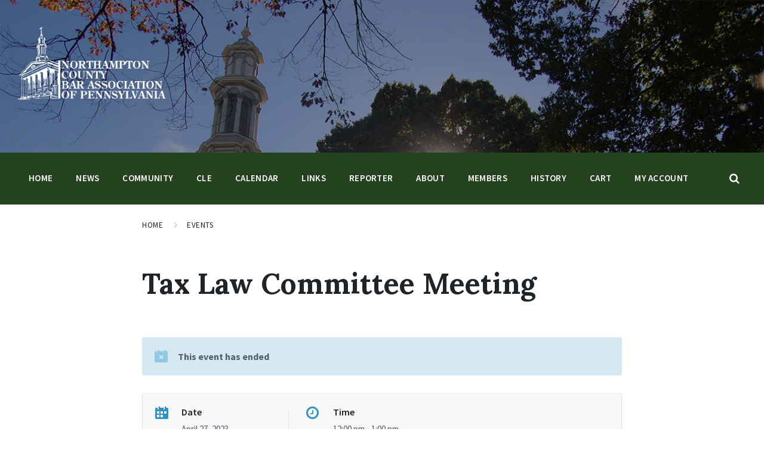

--- FILE ---
content_type: text/html; charset=UTF-8
request_url: https://norcobar.org/events/tax-law-committee-meeting/
body_size: 11278
content:
<!DOCTYPE html>
<html lang="en-US">
<head>
    <meta http-equiv="Content-Type" content="text/html; charset=UTF-8">
    <meta name="viewport" content="width=device-width, initial-scale=1.0">
    <link rel="pingback" href="">
    <title>Tax Law Committee Meeting &#8211; Northampton County Bar Association</title>
<meta name='robots' content='max-image-preview:large' />
<link rel='dns-prefetch' href='//www.google.com' />
<link rel='dns-prefetch' href='//api.chargeio.com' />
<link rel='dns-prefetch' href='//fonts.googleapis.com' />
<link rel="alternate" type="application/rss+xml" title="Northampton County Bar Association &raquo; Feed" href="https://norcobar.org/feed/" />
<link rel="alternate" type="application/rss+xml" title="Northampton County Bar Association &raquo; Comments Feed" href="https://norcobar.org/comments/feed/" />
<link rel="alternate" title="oEmbed (JSON)" type="application/json+oembed" href="https://norcobar.org/wp-json/oembed/1.0/embed?url=https%3A%2F%2Fnorcobar.org%2Fevents%2Ftax-law-committee-meeting%2F" />
<link rel="alternate" title="oEmbed (XML)" type="text/xml+oembed" href="https://norcobar.org/wp-json/oembed/1.0/embed?url=https%3A%2F%2Fnorcobar.org%2Fevents%2Ftax-law-committee-meeting%2F&#038;format=xml" />
<style id='wp-img-auto-sizes-contain-inline-css' type='text/css'>
img:is([sizes=auto i],[sizes^="auto," i]){contain-intrinsic-size:3000px 1500px}
/*# sourceURL=wp-img-auto-sizes-contain-inline-css */
</style>
<link rel='stylesheet' id='wp-block-library-css' href='https://norcobar.org/wp-includes/css/dist/block-library/style.min.css?ver=6.9' type='text/css' media='all' />
<link rel='stylesheet' id='wc-blocks-style-css' href='https://norcobar.org/wp-content/plugins/woocommerce/assets/client/blocks/wc-blocks.css?ver=wc-10.4.3' type='text/css' media='all' />
<style id='global-styles-inline-css' type='text/css'>
:root{--wp--preset--aspect-ratio--square: 1;--wp--preset--aspect-ratio--4-3: 4/3;--wp--preset--aspect-ratio--3-4: 3/4;--wp--preset--aspect-ratio--3-2: 3/2;--wp--preset--aspect-ratio--2-3: 2/3;--wp--preset--aspect-ratio--16-9: 16/9;--wp--preset--aspect-ratio--9-16: 9/16;--wp--preset--color--black: #000000;--wp--preset--color--cyan-bluish-gray: #abb8c3;--wp--preset--color--white: #ffffff;--wp--preset--color--pale-pink: #f78da7;--wp--preset--color--vivid-red: #cf2e2e;--wp--preset--color--luminous-vivid-orange: #ff6900;--wp--preset--color--luminous-vivid-amber: #fcb900;--wp--preset--color--light-green-cyan: #7bdcb5;--wp--preset--color--vivid-green-cyan: #00d084;--wp--preset--color--pale-cyan-blue: #8ed1fc;--wp--preset--color--vivid-cyan-blue: #0693e3;--wp--preset--color--vivid-purple: #9b51e0;--wp--preset--gradient--vivid-cyan-blue-to-vivid-purple: linear-gradient(135deg,rgb(6,147,227) 0%,rgb(155,81,224) 100%);--wp--preset--gradient--light-green-cyan-to-vivid-green-cyan: linear-gradient(135deg,rgb(122,220,180) 0%,rgb(0,208,130) 100%);--wp--preset--gradient--luminous-vivid-amber-to-luminous-vivid-orange: linear-gradient(135deg,rgb(252,185,0) 0%,rgb(255,105,0) 100%);--wp--preset--gradient--luminous-vivid-orange-to-vivid-red: linear-gradient(135deg,rgb(255,105,0) 0%,rgb(207,46,46) 100%);--wp--preset--gradient--very-light-gray-to-cyan-bluish-gray: linear-gradient(135deg,rgb(238,238,238) 0%,rgb(169,184,195) 100%);--wp--preset--gradient--cool-to-warm-spectrum: linear-gradient(135deg,rgb(74,234,220) 0%,rgb(151,120,209) 20%,rgb(207,42,186) 40%,rgb(238,44,130) 60%,rgb(251,105,98) 80%,rgb(254,248,76) 100%);--wp--preset--gradient--blush-light-purple: linear-gradient(135deg,rgb(255,206,236) 0%,rgb(152,150,240) 100%);--wp--preset--gradient--blush-bordeaux: linear-gradient(135deg,rgb(254,205,165) 0%,rgb(254,45,45) 50%,rgb(107,0,62) 100%);--wp--preset--gradient--luminous-dusk: linear-gradient(135deg,rgb(255,203,112) 0%,rgb(199,81,192) 50%,rgb(65,88,208) 100%);--wp--preset--gradient--pale-ocean: linear-gradient(135deg,rgb(255,245,203) 0%,rgb(182,227,212) 50%,rgb(51,167,181) 100%);--wp--preset--gradient--electric-grass: linear-gradient(135deg,rgb(202,248,128) 0%,rgb(113,206,126) 100%);--wp--preset--gradient--midnight: linear-gradient(135deg,rgb(2,3,129) 0%,rgb(40,116,252) 100%);--wp--preset--font-size--small: 13px;--wp--preset--font-size--medium: 20px;--wp--preset--font-size--large: 36px;--wp--preset--font-size--x-large: 42px;--wp--preset--spacing--20: 0.44rem;--wp--preset--spacing--30: 0.67rem;--wp--preset--spacing--40: 1rem;--wp--preset--spacing--50: 1.5rem;--wp--preset--spacing--60: 2.25rem;--wp--preset--spacing--70: 3.38rem;--wp--preset--spacing--80: 5.06rem;--wp--preset--shadow--natural: 6px 6px 9px rgba(0, 0, 0, 0.2);--wp--preset--shadow--deep: 12px 12px 50px rgba(0, 0, 0, 0.4);--wp--preset--shadow--sharp: 6px 6px 0px rgba(0, 0, 0, 0.2);--wp--preset--shadow--outlined: 6px 6px 0px -3px rgb(255, 255, 255), 6px 6px rgb(0, 0, 0);--wp--preset--shadow--crisp: 6px 6px 0px rgb(0, 0, 0);}:where(.is-layout-flex){gap: 0.5em;}:where(.is-layout-grid){gap: 0.5em;}body .is-layout-flex{display: flex;}.is-layout-flex{flex-wrap: wrap;align-items: center;}.is-layout-flex > :is(*, div){margin: 0;}body .is-layout-grid{display: grid;}.is-layout-grid > :is(*, div){margin: 0;}:where(.wp-block-columns.is-layout-flex){gap: 2em;}:where(.wp-block-columns.is-layout-grid){gap: 2em;}:where(.wp-block-post-template.is-layout-flex){gap: 1.25em;}:where(.wp-block-post-template.is-layout-grid){gap: 1.25em;}.has-black-color{color: var(--wp--preset--color--black) !important;}.has-cyan-bluish-gray-color{color: var(--wp--preset--color--cyan-bluish-gray) !important;}.has-white-color{color: var(--wp--preset--color--white) !important;}.has-pale-pink-color{color: var(--wp--preset--color--pale-pink) !important;}.has-vivid-red-color{color: var(--wp--preset--color--vivid-red) !important;}.has-luminous-vivid-orange-color{color: var(--wp--preset--color--luminous-vivid-orange) !important;}.has-luminous-vivid-amber-color{color: var(--wp--preset--color--luminous-vivid-amber) !important;}.has-light-green-cyan-color{color: var(--wp--preset--color--light-green-cyan) !important;}.has-vivid-green-cyan-color{color: var(--wp--preset--color--vivid-green-cyan) !important;}.has-pale-cyan-blue-color{color: var(--wp--preset--color--pale-cyan-blue) !important;}.has-vivid-cyan-blue-color{color: var(--wp--preset--color--vivid-cyan-blue) !important;}.has-vivid-purple-color{color: var(--wp--preset--color--vivid-purple) !important;}.has-black-background-color{background-color: var(--wp--preset--color--black) !important;}.has-cyan-bluish-gray-background-color{background-color: var(--wp--preset--color--cyan-bluish-gray) !important;}.has-white-background-color{background-color: var(--wp--preset--color--white) !important;}.has-pale-pink-background-color{background-color: var(--wp--preset--color--pale-pink) !important;}.has-vivid-red-background-color{background-color: var(--wp--preset--color--vivid-red) !important;}.has-luminous-vivid-orange-background-color{background-color: var(--wp--preset--color--luminous-vivid-orange) !important;}.has-luminous-vivid-amber-background-color{background-color: var(--wp--preset--color--luminous-vivid-amber) !important;}.has-light-green-cyan-background-color{background-color: var(--wp--preset--color--light-green-cyan) !important;}.has-vivid-green-cyan-background-color{background-color: var(--wp--preset--color--vivid-green-cyan) !important;}.has-pale-cyan-blue-background-color{background-color: var(--wp--preset--color--pale-cyan-blue) !important;}.has-vivid-cyan-blue-background-color{background-color: var(--wp--preset--color--vivid-cyan-blue) !important;}.has-vivid-purple-background-color{background-color: var(--wp--preset--color--vivid-purple) !important;}.has-black-border-color{border-color: var(--wp--preset--color--black) !important;}.has-cyan-bluish-gray-border-color{border-color: var(--wp--preset--color--cyan-bluish-gray) !important;}.has-white-border-color{border-color: var(--wp--preset--color--white) !important;}.has-pale-pink-border-color{border-color: var(--wp--preset--color--pale-pink) !important;}.has-vivid-red-border-color{border-color: var(--wp--preset--color--vivid-red) !important;}.has-luminous-vivid-orange-border-color{border-color: var(--wp--preset--color--luminous-vivid-orange) !important;}.has-luminous-vivid-amber-border-color{border-color: var(--wp--preset--color--luminous-vivid-amber) !important;}.has-light-green-cyan-border-color{border-color: var(--wp--preset--color--light-green-cyan) !important;}.has-vivid-green-cyan-border-color{border-color: var(--wp--preset--color--vivid-green-cyan) !important;}.has-pale-cyan-blue-border-color{border-color: var(--wp--preset--color--pale-cyan-blue) !important;}.has-vivid-cyan-blue-border-color{border-color: var(--wp--preset--color--vivid-cyan-blue) !important;}.has-vivid-purple-border-color{border-color: var(--wp--preset--color--vivid-purple) !important;}.has-vivid-cyan-blue-to-vivid-purple-gradient-background{background: var(--wp--preset--gradient--vivid-cyan-blue-to-vivid-purple) !important;}.has-light-green-cyan-to-vivid-green-cyan-gradient-background{background: var(--wp--preset--gradient--light-green-cyan-to-vivid-green-cyan) !important;}.has-luminous-vivid-amber-to-luminous-vivid-orange-gradient-background{background: var(--wp--preset--gradient--luminous-vivid-amber-to-luminous-vivid-orange) !important;}.has-luminous-vivid-orange-to-vivid-red-gradient-background{background: var(--wp--preset--gradient--luminous-vivid-orange-to-vivid-red) !important;}.has-very-light-gray-to-cyan-bluish-gray-gradient-background{background: var(--wp--preset--gradient--very-light-gray-to-cyan-bluish-gray) !important;}.has-cool-to-warm-spectrum-gradient-background{background: var(--wp--preset--gradient--cool-to-warm-spectrum) !important;}.has-blush-light-purple-gradient-background{background: var(--wp--preset--gradient--blush-light-purple) !important;}.has-blush-bordeaux-gradient-background{background: var(--wp--preset--gradient--blush-bordeaux) !important;}.has-luminous-dusk-gradient-background{background: var(--wp--preset--gradient--luminous-dusk) !important;}.has-pale-ocean-gradient-background{background: var(--wp--preset--gradient--pale-ocean) !important;}.has-electric-grass-gradient-background{background: var(--wp--preset--gradient--electric-grass) !important;}.has-midnight-gradient-background{background: var(--wp--preset--gradient--midnight) !important;}.has-small-font-size{font-size: var(--wp--preset--font-size--small) !important;}.has-medium-font-size{font-size: var(--wp--preset--font-size--medium) !important;}.has-large-font-size{font-size: var(--wp--preset--font-size--large) !important;}.has-x-large-font-size{font-size: var(--wp--preset--font-size--x-large) !important;}
/*# sourceURL=global-styles-inline-css */
</style>

<style id='classic-theme-styles-inline-css' type='text/css'>
/*! This file is auto-generated */
.wp-block-button__link{color:#fff;background-color:#32373c;border-radius:9999px;box-shadow:none;text-decoration:none;padding:calc(.667em + 2px) calc(1.333em + 2px);font-size:1.125em}.wp-block-file__button{background:#32373c;color:#fff;text-decoration:none}
/*# sourceURL=/wp-includes/css/classic-themes.min.css */
</style>
<link rel='stylesheet' id='mpp_gutenberg-css' href='https://norcobar.org/wp-content/plugins/profile-builder/add-ons-free/user-profile-picture/dist/blocks.style.build.css?ver=2.6.0' type='text/css' media='all' />
<link rel='stylesheet' id='woocommerce-layout-css' href='https://norcobar.org/wp-content/plugins/woocommerce/assets/css/woocommerce-layout.css?ver=10.4.3' type='text/css' media='all' />
<link rel='stylesheet' id='woocommerce-smallscreen-css' href='https://norcobar.org/wp-content/plugins/woocommerce/assets/css/woocommerce-smallscreen.css?ver=10.4.3' type='text/css' media='only screen and (max-width: 768px)' />
<link rel='stylesheet' id='woocommerce-general-css' href='https://norcobar.org/wp-content/plugins/woocommerce/assets/css/woocommerce.css?ver=10.4.3' type='text/css' media='all' />
<style id='woocommerce-inline-inline-css' type='text/css'>
.woocommerce form .form-row .required { visibility: visible; }
/*# sourceURL=woocommerce-inline-inline-css */
</style>
<link rel='stylesheet' id='lsvr-pressville-main-style-css' href='https://norcobar.org/wp-content/themes/pressville/style.css?ver=1.7.2' type='text/css' media='all' />
<style id='lsvr-pressville-main-style-inline-css' type='text/css'>
body, input, textarea, select, button, #cancel-comment-reply-link, .lsvr_listing-map__infobox { font-family: 'Source Sans Pro', Arial, sans-serif; }
html, body { font-size: 16px; }
h1, h2, h3, h4, blockquote, .is-secondary-font, .header-menu-primary__megamenu .header-menu-primary__item-link--level-1 { font-family: 'Lora', Arial, sans-serif; }
@media ( min-width: 1200px ) { .header-titlebar__logo { width: 120px; } } .header-titlebar__logo { max-width: 120px; }
/*# sourceURL=lsvr-pressville-main-style-inline-css */
</style>
<link rel='stylesheet' id='lsvr-pressville-child-style-css' href='https://norcobar.org/wp-content/themes/pressville-child/style.css?ver=1769911771' type='text/css' media='all' />
<link rel='stylesheet' id='js_composer_front-css' href='https://norcobar.org/wp-content/plugins/js_composer/assets/css/js_composer.min.css?ver=7.7.2' type='text/css' media='all' />
<link rel='stylesheet' id='lsvr-pressville-google-fonts-css' href='//fonts.googleapis.com/css?family=Source+Sans+Pro%3A400%2C400italic%2C600%2C600italic%2C700%2C700italic%7CLora%3A400%2C400italic%2C700%2C700italic&#038;ver=6.9' type='text/css' media='all' />
<link rel='stylesheet' id='lsvr-pressville-color-scheme-css' href='https://norcobar.org/wp-content/themes/pressville/assets/css/skins/default.css?ver=1.7.2' type='text/css' media='all' />
<link rel='stylesheet' id='tablepress-default-css' href='https://norcobar.org/wp-content/plugins/tablepress/css/build/default.css?ver=3.2.6' type='text/css' media='all' />
<link rel='stylesheet' id='wppb_stylesheet-css' href='https://norcobar.org/wp-content/plugins/profile-builder/assets/css/style-front-end.css?ver=3.15.3' type='text/css' media='all' />
<script type="text/template" id="tmpl-variation-template">
	<div class="woocommerce-variation-description">{{{ data.variation.variation_description }}}</div>
	<div class="woocommerce-variation-price">{{{ data.variation.price_html }}}</div>
	<div class="woocommerce-variation-availability">{{{ data.variation.availability_html }}}</div>
</script>
<script type="text/template" id="tmpl-unavailable-variation-template">
	<p role="alert">Sorry, this product is unavailable. Please choose a different combination.</p>
</script>
<script type="text/javascript">var tern_wp_root = "https://norcobar.org";</script>
<link rel="stylesheet" href="https://use.fontawesome.com/releases/v5.7.2/css/all.css" integrity="sha384-fnmOCqbTlWIlj8LyTjo7mOUStjsKC4pOpQbqyi7RrhN7udi9RwhKkMHpvLbHG9Sr" crossorigin="anonymous"><script type="text/javascript" src="https://norcobar.org/wp-includes/js/jquery/jquery.min.js?ver=3.7.1" id="jquery-core-js"></script>
<script type="text/javascript" src="https://norcobar.org/wp-includes/js/jquery/jquery-migrate.min.js?ver=3.4.1" id="jquery-migrate-js"></script>
<script type="text/javascript" src="https://norcobar.org/wp-includes/js/underscore.min.js?ver=1.13.7" id="underscore-js"></script>
<script type="text/javascript" id="wp-util-js-extra">
/* <![CDATA[ */
var _wpUtilSettings = {"ajax":{"url":"/wp-admin/admin-ajax.php"}};
//# sourceURL=wp-util-js-extra
/* ]]> */
</script>
<script type="text/javascript" src="https://norcobar.org/wp-includes/js/wp-util.min.js?ver=6.9" id="wp-util-js"></script>
<script type="text/javascript" src="https://norcobar.org/wp-content/plugins/woocommerce/assets/js/jquery-blockui/jquery.blockUI.min.js?ver=2.7.0-wc.10.4.3" id="wc-jquery-blockui-js" data-wp-strategy="defer"></script>
<script type="text/javascript" id="wc-add-to-cart-variation-js-extra">
/* <![CDATA[ */
var wc_add_to_cart_variation_params = {"wc_ajax_url":"/?wc-ajax=%%endpoint%%","i18n_no_matching_variations_text":"Sorry, no products matched your selection. Please choose a different combination.","i18n_make_a_selection_text":"Please select some product options before adding this product to your cart.","i18n_unavailable_text":"Sorry, this product is unavailable. Please choose a different combination.","i18n_reset_alert_text":"Your selection has been reset. Please select some product options before adding this product to your cart."};
//# sourceURL=wc-add-to-cart-variation-js-extra
/* ]]> */
</script>
<script type="text/javascript" src="https://norcobar.org/wp-content/plugins/woocommerce/assets/js/frontend/add-to-cart-variation.min.js?ver=10.4.3" id="wc-add-to-cart-variation-js" defer="defer" data-wp-strategy="defer"></script>
<script type="text/javascript" src="https://norcobar.org/wp-content/plugins/lsvr-events/assets/js/lsvr-events.min.js?ver=1.5.2" id="lsvr-events-scripts-js"></script>
<script type="text/javascript" id="lsvr-pressville-toolkit-weather-widget-js-extra">
/* <![CDATA[ */
var lsvr_pressville_toolkit_ajax_weather_widget_var = {"url":"https://norcobar.org/wp-admin/admin-ajax.php","nonce":"58e4c24f4b"};
//# sourceURL=lsvr-pressville-toolkit-weather-widget-js-extra
/* ]]> */
</script>
<script type="text/javascript" src="https://norcobar.org/wp-content/plugins/lsvr-pressville-toolkit/assets/js/lsvr-pressville-toolkit-weather-widget.min.js?ver=1.5.1" id="lsvr-pressville-toolkit-weather-widget-js"></script>
<script type="text/javascript" src="https://norcobar.org/wp-content/plugins/recaptcha-woo/js/rcfwc.js?ver=1.0" id="rcfwc-js-js" defer="defer" data-wp-strategy="defer"></script>
<script type="text/javascript" src="https://www.google.com/recaptcha/api.js?hl=en_US" id="recaptcha-js" defer="defer" data-wp-strategy="defer"></script>
<script type="text/javascript" src="https://norcobar.org/wp-content/plugins/woocommerce/assets/js/js-cookie/js.cookie.min.js?ver=2.1.4-wc.10.4.3" id="wc-js-cookie-js" data-wp-strategy="defer"></script>
<script type="text/javascript" id="woocommerce-js-extra">
/* <![CDATA[ */
var woocommerce_params = {"ajax_url":"/wp-admin/admin-ajax.php","wc_ajax_url":"/?wc-ajax=%%endpoint%%","i18n_password_show":"Show password","i18n_password_hide":"Hide password"};
//# sourceURL=woocommerce-js-extra
/* ]]> */
</script>
<script type="text/javascript" src="https://norcobar.org/wp-content/plugins/woocommerce/assets/js/frontend/woocommerce.min.js?ver=10.4.3" id="woocommerce-js" data-wp-strategy="defer"></script>
<script type="text/javascript" src="https://norcobar.org/wp-content/plugins/woocommerce/assets/js/jquery-payment/jquery.payment.min.js?ver=3.0.0-wc.10.4.3" id="wc-jquery-payment-js" data-wp-strategy="defer"></script>
<script type="text/javascript" id="wc_additional_fees_script-js-extra">
/* <![CDATA[ */
var add_fee_vars = {"add_fee_ajaxurl":"https://norcobar.org/wp-admin/admin-ajax.php","add_fee_nonce":"c7a0e574e7","add_fee_loader":"https://norcobar.org/wp-content/plugins/woocommerce-additional-fees/images/loading.gif","alert_ajax_error":"An internal server error occured in processing a request. Please try again or contact us. Thank you. "};
//# sourceURL=wc_additional_fees_script-js-extra
/* ]]> */
</script>
<script type="text/javascript" src="https://norcobar.org/wp-content/plugins/woocommerce-additional-fees/js/wc_additional_fees.js?ver=6.9" id="wc_additional_fees_script-js"></script>
<script></script><link rel="https://api.w.org/" href="https://norcobar.org/wp-json/" /><link rel="alternate" title="JSON" type="application/json" href="https://norcobar.org/wp-json/wp/v2/lsvr_event/9361" /><link rel="EditURI" type="application/rsd+xml" title="RSD" href="https://norcobar.org/xmlrpc.php?rsd" />
<link rel="canonical" href="https://norcobar.org/events/tax-law-committee-meeting/" />
<link rel='shortlink' href='https://norcobar.org/?p=9361' />
	<noscript><style>.woocommerce-product-gallery{ opacity: 1 !important; }</style></noscript>
	<meta name="generator" content="Powered by WPBakery Page Builder - drag and drop page builder for WordPress."/>
<link rel="icon" href="https://s3.amazonaws.com/sites-norcobar/uploads/2015/09/cropped-courthousesteeple-32x32.jpg" sizes="32x32" />
<link rel="icon" href="https://s3.amazonaws.com/sites-norcobar/uploads/2015/09/cropped-courthousesteeple-192x192.jpg" sizes="192x192" />
<link rel="apple-touch-icon" href="https://s3.amazonaws.com/sites-norcobar/uploads/2015/09/cropped-courthousesteeple-180x180.jpg" />
<meta name="msapplication-TileImage" content="https://s3.amazonaws.com/sites-norcobar/uploads/2015/09/cropped-courthousesteeple-270x270.jpg" />
<noscript><style> .wpb_animate_when_almost_visible { opacity: 1; }</style></noscript></head>

<body class="wp-singular lsvr_event-template-default single single-lsvr_event postid-9361 wp-custom-logo wp-theme-pressville wp-child-theme-pressville-child theme-pressville woocommerce-no-js wpb-js-composer js-comp-ver-7.7.2 vc_responsive">

	<!-- WRAPPER : begin -->
	<div id="wrapper">

		
		<!-- HEADER : begin -->
		<header id="header">
			<div class="header__inner">

				
				
<!-- HEADER TITLEBAR : begin -->
<div  class="header-titlebar header-titlebar--has-topbar header-titlebar--has-logo">

	<div class="header-titlebar__inner">
		<div class="lsvr-container">

			
			
				<div class="header-titlebar__logo">
					<a href="https://norcobar.org/" class="header-titlebar__logo-link">
						<img src="https://s3.amazonaws.com/sites-norcobar/uploads/2019/03/logo.png"
							class="header-titlebar__logo-image"
							alt="Northampton County Bar Association">
					</a>
				</div>

			
			
				<div class="header-titlebar__text">

											<h1 class="header-titlebar__title">
							<a href="https://norcobar.org/" class="header-titlebar__title-link">
								Northampton County Bar Association							</a>
						</h1>
					
					
				</div>

			
			
		</div>
	</div>

	
				<div class="header-titlebar__background header-titlebar__background--align-top header-titlebar__background--single"
					data-slideshow-speed="10">

					
						
							<div class="header-titlebar__background-image header-titlebar__background-image--default"
								style="background-image: url('https://s3.amazonaws.com/sites-norcobar/uploads/2016/10/Courthouse450.jpg'); "></div>

						
					
				</div>

			
	<span class="header-titlebar__overlay" style="opacity: 0.4;filter: alpha(opacity=0.4);"></span>
</div>
<!-- HEADER TITLEBAR : end -->


				
			<button type="button" class="header-mobile-toggle">
				Menu				<i class="header-mobile-toggle__icon"></i>
			</button>

			
				<!-- HEADER NAV GROUP : begin -->
				<div class="header__navgroup">

					
	<!-- HEADER TOPBAR WRAPPER : begin -->
	<div class="header-topbar__wrapper">
		<div class="lsvr-container">

			
			<!-- HEADER TOPBAR : begin -->
			<div class="header-topbar">
				<div class="header-topbar__inner">

					
					<!-- SECONDARY HEADER MENU : begin -->
<nav class="header-menu-secondary">

    <ul id="menu-main-menu" class="header-menu-secondary__list"><li id="menu-item-1858" class="menu-item menu-item-type-post_type menu-item-object-page menu-item-home menu-item-1858"><a href="https://norcobar.org/">Home</a></li>
<li id="menu-item-1869" class="menu-item menu-item-type-taxonomy menu-item-object-category menu-item-1869"><a href="https://norcobar.org/category/news/">News</a></li>
<li id="menu-item-1098" class="menu-item menu-item-type-post_type menu-item-object-page menu-item-1098"><a href="https://norcobar.org/community-resources/">Community</a></li>
<li id="menu-item-1106" class="menu-item menu-item-type-post_type menu-item-object-page menu-item-1106"><a href="https://norcobar.org/continuing-legal-ed/" title="Continuing Legal Education">CLE</a></li>
<li id="menu-item-1131" class="menu-item menu-item-type-post_type menu-item-object-page menu-item-1131"><a href="https://norcobar.org/calendar/">Calendar</a></li>
<li id="menu-item-1137" class="menu-item menu-item-type-post_type menu-item-object-page menu-item-1137"><a href="https://norcobar.org/links/">Links</a></li>
<li id="menu-item-1253" class="menu-item menu-item-type-custom menu-item-object-custom menu-item-1253"><a href="#">Reporter</a></li>
<li id="menu-item-1405" class="menu-item menu-item-type-custom menu-item-object-custom menu-item-1405"><a href="#">About</a></li>
<li id="menu-item-1448" class="menu-item menu-item-type-post_type menu-item-object-page menu-item-1448"><a href="https://norcobar.org/members-only/">Members</a></li>
<li id="menu-item-10876" class="menu-item menu-item-type-post_type menu-item-object-page menu-item-10876"><a href="https://norcobar.org/history/">History</a></li>
<li id="menu-item-6896" class="menu-item menu-item-type-post_type menu-item-object-page menu-item-6896"><a href="https://norcobar.org/cart/">Cart</a></li>
<li id="menu-item-6886" class="menu-item menu-item-type-post_type menu-item-object-page menu-item-6886"><a href="https://norcobar.org/my-account/">My account</a></li>
</ul>
</nav>
<!-- SECONDARY HEADER MENU : end -->

					
					
				</div>
			</div>
			<!-- HEADER TOPBAR : end -->

			
		</div>
	</div>
	<!-- HEADER TOPBAR WRAPPER : end -->


					
	
	<!-- HEADER NAVBAR : begin -->
	<div  class="header-navbar header-navbar--is-sticky">
		<div class="header-navbar__inner">
			<div class="lsvr-container">
				<div class="header-navbar__content">

					
					
	<!-- HEADER MENU : begin -->
	<nav class="header-menu-primary">

	    <ul id="menu-main-menu-1" class="header-menu-primary__list">
            
        	<li class="header-menu-primary__item header-menu-primary__item--level-0 menu-item menu-item-type-post_type menu-item-object-page menu-item-home header-menu-primary__item--dropdown">

                <a href="https://norcobar.org/"
                	class="header-menu-primary__item-link header-menu-primary__item-link--level-0"
                	>Home</a>

                            <div class="header-menu-primary__dropdown">
    		
            
                            </div>
    		
            </li>

            
            
        	<li class="header-menu-primary__item header-menu-primary__item--level-0 menu-item menu-item-type-taxonomy menu-item-object-category header-menu-primary__item--dropdown">

                <a href="https://norcobar.org/category/news/"
                	class="header-menu-primary__item-link header-menu-primary__item-link--level-0"
                	>News</a>

                            <div class="header-menu-primary__dropdown">
    		
            
                            </div>
    		
            </li>

            
            
        	<li class="header-menu-primary__item header-menu-primary__item--level-0 menu-item menu-item-type-post_type menu-item-object-page menu-item-has-children header-menu-primary__item--dropdown">

                <a href="https://norcobar.org/community-resources/"
                	class="header-menu-primary__item-link header-menu-primary__item-link--level-0"
                	>Community</a>

                            <div class="header-menu-primary__dropdown">
    		
            
        	<ul class="header-menu-primary__submenu sub-menu header-menu-primary__submenu--level-0">

            
            
        	<li class="header-menu-primary__item header-menu-primary__item--level-1 menu-item menu-item-type-post_type menu-item-object-page">

                <a href="https://norcobar.org/northampton-county-bar-association-home-page/attorney-referral-information-service-aris/"
                	class="header-menu-primary__item-link header-menu-primary__item-link--level-1"
                	>Attorney Referral &#038; Information Service (ARIS)</a>

            
            
            
            </li>

            
            
        	<li class="header-menu-primary__item header-menu-primary__item--level-1 menu-item menu-item-type-post_type menu-item-object-page">

                <a href="https://norcobar.org/community-resources/courthouse-tours/"
                	class="header-menu-primary__item-link header-menu-primary__item-link--level-1"
                	>Courthouse Tours</a>

            
            
            
            </li>

            
            
        	<li class="header-menu-primary__item header-menu-primary__item--level-1 menu-item menu-item-type-post_type menu-item-object-page">

                <a href="https://norcobar.org/community-resources/mock-trial-competition/"
                	class="header-menu-primary__item-link header-menu-primary__item-link--level-1"
                	>Mock Trial Competition</a>

            
            
            
            </li>

            
            
        	<li class="header-menu-primary__item header-menu-primary__item--level-1 menu-item menu-item-type-post_type menu-item-object-page">

                <a href="https://norcobar.org/community-resources/northampton-county-bar-association-charitable-fund/"
                	class="header-menu-primary__item-link header-menu-primary__item-link--level-1"
                	>Foundation</a>

            
            
            
            </li>

            
            
        	<li class="header-menu-primary__item header-menu-primary__item--level-1 menu-item menu-item-type-post_type menu-item-object-page">

                <a href="https://norcobar.org/community-resources/north-penn-legal-services/"
                	class="header-menu-primary__item-link header-menu-primary__item-link--level-1"
                	>North Penn Legal Services</a>

            
            
            
            </li>

            
            
        	<li class="header-menu-primary__item header-menu-primary__item--level-1 menu-item menu-item-type-post_type menu-item-object-page">

                <a href="https://norcobar.org/community-resources/pa-law-help/"
                	class="header-menu-primary__item-link header-menu-primary__item-link--level-1"
                	>PA Law Help</a>

            
            
            
            </li>

            
            
        	<li class="header-menu-primary__item header-menu-primary__item--level-1 menu-item menu-item-type-post_type menu-item-object-page">

                <a href="https://norcobar.org/community-resources/peoples-law-school/"
                	class="header-menu-primary__item-link header-menu-primary__item-link--level-1"
                	>People’s Law School</a>

            
            
            
            </li>

            
            
        	<li class="header-menu-primary__item header-menu-primary__item--level-1 menu-item menu-item-type-post_type menu-item-object-page">

                <a href="https://norcobar.org/community-resources/speakers-bureau/"
                	class="header-menu-primary__item-link header-menu-primary__item-link--level-1"
                	>Speakers’ Bureau</a>

            
            
            
            </li>

            
        	</ul>

            
                            </div>
    		
            </li>

            
            
        	<li class="header-menu-primary__item header-menu-primary__item--level-0 menu-item menu-item-type-post_type menu-item-object-page menu-item-has-children header-menu-primary__item--dropdown">

                <a href="https://norcobar.org/continuing-legal-ed/"
                	class="header-menu-primary__item-link header-menu-primary__item-link--level-0"
                	>CLE</a>

                            <div class="header-menu-primary__dropdown">
    		
            
        	<ul class="header-menu-primary__submenu sub-menu header-menu-primary__submenu--level-0">

            
            
        	<li class="header-menu-primary__item header-menu-primary__item--level-1 menu-item menu-item-type-post_type menu-item-object-page">

                <a href="https://norcobar.org/continuing-legal-ed/bridge-the-gap/"
                	class="header-menu-primary__item-link header-menu-primary__item-link--level-1"
                	>Bridge The Gap</a>

            
            
            
            </li>

            
            
        	<li class="header-menu-primary__item header-menu-primary__item--level-1 menu-item menu-item-type-post_type menu-item-object-page">

                <a href="https://norcobar.org/continuing-legal-ed/cle-quarterly-meeting/"
                	class="header-menu-primary__item-link header-menu-primary__item-link--level-1"
                	>CLE @ Quarterly Meeting</a>

            
            
            
            </li>

            
            
        	<li class="header-menu-primary__item header-menu-primary__item--level-1 menu-item menu-item-type-post_type menu-item-object-page">

                <a href="https://norcobar.org/continuing-legal-ed/lunch-lectures/"
                	class="header-menu-primary__item-link header-menu-primary__item-link--level-1"
                	>Lunch Lectures</a>

            
            
            
            </li>

            
            
        	<li class="header-menu-primary__item header-menu-primary__item--level-1 menu-item menu-item-type-post_type menu-item-object-page">

                <a href="https://norcobar.org/continuing-legal-ed/pbi-cle-seminars/"
                	class="header-menu-primary__item-link header-menu-primary__item-link--level-1"
                	>PBI / CLE Seminars</a>

            
            
            
            </li>

            
        	</ul>

            
                            </div>
    		
            </li>

            
            
        	<li class="header-menu-primary__item header-menu-primary__item--level-0 menu-item menu-item-type-post_type menu-item-object-page header-menu-primary__item--dropdown">

                <a href="https://norcobar.org/calendar/"
                	class="header-menu-primary__item-link header-menu-primary__item-link--level-0"
                	>Calendar</a>

                            <div class="header-menu-primary__dropdown">
    		
            
                            </div>
    		
            </li>

            
            
        	<li class="header-menu-primary__item header-menu-primary__item--level-0 menu-item menu-item-type-post_type menu-item-object-page header-menu-primary__item--dropdown">

                <a href="https://norcobar.org/links/"
                	class="header-menu-primary__item-link header-menu-primary__item-link--level-0"
                	>Links</a>

                            <div class="header-menu-primary__dropdown">
    		
            
                            </div>
    		
            </li>

            
            
        	<li class="header-menu-primary__item header-menu-primary__item--level-0 menu-item menu-item-type-custom menu-item-object-custom menu-item-has-children header-menu-primary__item--dropdown">

                <a href="#"
                	class="header-menu-primary__item-link header-menu-primary__item-link--level-0"
                	>Reporter</a>

                            <div class="header-menu-primary__dropdown">
    		
            
        	<ul class="header-menu-primary__submenu sub-menu header-menu-primary__submenu--level-0">

            
            
        	<li class="header-menu-primary__item header-menu-primary__item--level-1 menu-item menu-item-type-post_type menu-item-object-page">

                <a href="https://norcobar.org/reporter/overview/"
                	class="header-menu-primary__item-link header-menu-primary__item-link--level-1"
                	>Overview</a>

            
            
            
            </li>

            
            
        	<li class="header-menu-primary__item header-menu-primary__item--level-1 menu-item menu-item-type-post_type menu-item-object-page">

                <a href="https://norcobar.org/reporter/advertising/"
                	class="header-menu-primary__item-link header-menu-primary__item-link--level-1"
                	>Advertising</a>

            
            
            
            </li>

            
            
        	<li class="header-menu-primary__item header-menu-primary__item--level-1 menu-item menu-item-type-post_type menu-item-object-page">

                <a href="https://norcobar.org/reporter/view-online/"
                	class="header-menu-primary__item-link header-menu-primary__item-link--level-1"
                	>View Reporter Online</a>

            
            
            
            </li>

            
        	</ul>

            
                            </div>
    		
            </li>

            
            
        	<li class="header-menu-primary__item header-menu-primary__item--level-0 menu-item menu-item-type-custom menu-item-object-custom menu-item-has-children header-menu-primary__item--dropdown">

                <a href="#"
                	class="header-menu-primary__item-link header-menu-primary__item-link--level-0"
                	>About</a>

                            <div class="header-menu-primary__dropdown">
    		
            
        	<ul class="header-menu-primary__submenu sub-menu header-menu-primary__submenu--level-0">

            
            
        	<li class="header-menu-primary__item header-menu-primary__item--level-1 menu-item menu-item-type-post_type menu-item-object-page">

                <a href="https://norcobar.org/about/"
                	class="header-menu-primary__item-link header-menu-primary__item-link--level-1"
                	>Who are we?</a>

            
            
            
            </li>

            
            
        	<li class="header-menu-primary__item header-menu-primary__item--level-1 menu-item menu-item-type-post_type menu-item-object-page">

                <a href="https://norcobar.org/about/contact-us/"
                	class="header-menu-primary__item-link header-menu-primary__item-link--level-1"
                	>Contact Us</a>

            
            
            
            </li>

            
            
        	<li class="header-menu-primary__item header-menu-primary__item--level-1 menu-item menu-item-type-post_type menu-item-object-page">

                <a href="https://norcobar.org/about/how-do-i-join/"
                	class="header-menu-primary__item-link header-menu-primary__item-link--level-1"
                	>How Do I Join?</a>

            
            
            
            </li>

            
            
        	<li class="header-menu-primary__item header-menu-primary__item--level-1 menu-item menu-item-type-post_type menu-item-object-page">

                <a href="https://norcobar.org/about/location/"
                	class="header-menu-primary__item-link header-menu-primary__item-link--level-1"
                	>Location</a>

            
            
            
            </li>

            
            
        	<li class="header-menu-primary__item header-menu-primary__item--level-1 menu-item menu-item-type-post_type menu-item-object-page">

                <a href="https://norcobar.org/membership-dues/"
                	class="header-menu-primary__item-link header-menu-primary__item-link--level-1"
                	>Membership Dues</a>

            
            
            
            </li>

            
            
        	<li class="header-menu-primary__item header-menu-primary__item--level-1 menu-item menu-item-type-post_type menu-item-object-page">

                <a href="https://norcobar.org/about/officers-board-delegates/"
                	class="header-menu-primary__item-link header-menu-primary__item-link--level-1"
                	>Officers, Board &#038; Delegates</a>

            
            
            
            </li>

            
        	</ul>

            
                            </div>
    		
            </li>

            
            
        	<li class="header-menu-primary__item header-menu-primary__item--level-0 menu-item menu-item-type-post_type menu-item-object-page menu-item-has-children header-menu-primary__item--dropdown">

                <a href="https://norcobar.org/members-only/"
                	class="header-menu-primary__item-link header-menu-primary__item-link--level-0"
                	>Members</a>

                            <div class="header-menu-primary__dropdown">
    		
            
        	<ul class="header-menu-primary__submenu sub-menu header-menu-primary__submenu--level-0">

            
            
        	<li class="header-menu-primary__item header-menu-primary__item--level-1 menu-item menu-item-type-post_type menu-item-object-page">

                <a href="https://norcobar.org/?page_id=240"
                	class="header-menu-primary__item-link header-menu-primary__item-link--level-1"
                	>Membership Directory</a>

            
            
            
            </li>

            
            
        	<li class="header-menu-primary__item header-menu-primary__item--level-1 menu-item menu-item-type-post_type menu-item-object-page">

                <a href="https://norcobar.org/members-only/events/"
                	class="header-menu-primary__item-link header-menu-primary__item-link--level-1"
                	>Events</a>

            
            
            
            </li>

            
            
        	<li class="header-menu-primary__item header-menu-primary__item--level-1 menu-item menu-item-type-post_type menu-item-object-page">

                <a href="https://norcobar.org/members-only/bar-association-minutes/"
                	class="header-menu-primary__item-link header-menu-primary__item-link--level-1"
                	>Minutes</a>

            
            
            
            </li>

            
            
        	<li class="header-menu-primary__item header-menu-primary__item--level-1 menu-item menu-item-type-taxonomy menu-item-object-lsvr_document_cat">

                <a href="https://norcobar.org/document-category/memorials/"
                	class="header-menu-primary__item-link header-menu-primary__item-link--level-1"
                	>Memorials</a>

            
            
            
            </li>

            
        	</ul>

            
                            </div>
    		
            </li>

            
            
        	<li class="header-menu-primary__item header-menu-primary__item--level-0 menu-item menu-item-type-post_type menu-item-object-page header-menu-primary__item--dropdown">

                <a href="https://norcobar.org/history/"
                	class="header-menu-primary__item-link header-menu-primary__item-link--level-0"
                	>History</a>

                            <div class="header-menu-primary__dropdown">
    		
            
                            </div>
    		
            </li>

            
            
        	<li class="header-menu-primary__item header-menu-primary__item--level-0 menu-item menu-item-type-post_type menu-item-object-page header-menu-primary__item--dropdown">

                <a href="https://norcobar.org/cart/"
                	class="header-menu-primary__item-link header-menu-primary__item-link--level-0"
                	>Cart</a>

                            <div class="header-menu-primary__dropdown">
    		
            
                            </div>
    		
            </li>

            
            
        	<li class="header-menu-primary__item header-menu-primary__item--level-0 menu-item menu-item-type-post_type menu-item-object-page menu-item-has-children header-menu-primary__item--dropdown">

                <a href="https://norcobar.org/my-account/"
                	class="header-menu-primary__item-link header-menu-primary__item-link--level-0"
                	>My account</a>

                            <div class="header-menu-primary__dropdown">
    		
            
                            </div>
    		
            </li>

            </ul>
	</nav>
	<!-- HEADER MENU : end -->


					
				<!-- HEADER SEARCH WRAPPER : begin -->
				<div class="header-search__wrapper">

					<!-- HEADER SEARCH TOGGLE : begin -->
					<button type="button" class="header-search__toggle">
						<i class="header-search__toggle-icon"></i>
					</button>
					<!-- HEADER SEARCH TOGGLE : end -->

					<!-- HEADER SEARCH : begin -->
					<div class="header-search header-search--ajaxed">
						<div class="header-search__inner">

							<!-- SEARCH FORM : begin -->
							<form class="header-search__form"
								action="https://norcobar.org/"
								method="get">

								<!-- SEARCH OPTIONS : begin -->
								<div class="header-search__options">

									<label for="header-search-input" class="header-search__input-label">Search:</label>

									<!-- INPUT WRAPPER : begin -->
									<div class="header-search__input-wrapper">

										<input class="header-search__input" type="text" name="s" autocomplete="off"
											id="header-search-input"
											placeholder="Search this site"
											value="">
										<button class="header-search__submit" type="submit" title="Search">
											<i class="header-search__submit-icon"></i>
										</button>
										<div class="c-spinner header-search__spinner"></div>

									</div>
									<!-- INPUT WRAPPER : end -->

									
										
										
											<!-- SEARCH FILTER : begin -->
											<div class="header-search__filter">

												<h5 class="header-search__filter-title">Filter results:</h5>

												<label for="header-search-filter-type-any" class="header-search__filter-label">
													<input type="checkbox" class="header-search__filter-checkbox"
														id="header-search-filter-type-any"
														name="lsvr-search-filter[]" value="any"
														 checked="checked">
														everything												</label>

												
													<label for="header-search-filter-type-post" class="header-search__filter-label">
														<input type="checkbox" class="header-search__filter-checkbox"
															id="header-search-filter-type-post"
															name="lsvr-search-filter[]" value="post"
															>
															posts													</label>

												
													<label for="header-search-filter-type-page" class="header-search__filter-label">
														<input type="checkbox" class="header-search__filter-checkbox"
															id="header-search-filter-type-page"
															name="lsvr-search-filter[]" value="page"
															>
															pages													</label>

												
													<label for="header-search-filter-type-lsvr_event" class="header-search__filter-label">
														<input type="checkbox" class="header-search__filter-checkbox"
															id="header-search-filter-type-lsvr_event"
															name="lsvr-search-filter[]" value="lsvr_event"
															>
															events													</label>

												
													<label for="header-search-filter-type-lsvr_document" class="header-search__filter-label">
														<input type="checkbox" class="header-search__filter-checkbox"
															id="header-search-filter-type-lsvr_document"
															name="lsvr-search-filter[]" value="lsvr_document"
															>
															documents													</label>

												

											</div>
											<!-- SEARCH FILTER : end -->

										
									
								</div>
								<!-- SEARCH OPTIONS : end -->

							</form>
							<!-- SEARCH FORM : end -->

							<span class="header-search__arrow"></span>

						</div>
					</div>
					<!-- HEADER SEARCH : end -->

				</div>
				<!-- HEADER SEARCH WRAPPER : end -->

			
					
				</div>
			</div>
		</div>
	</div>
	<!-- HEADER NAVBAR : end -->

	

				</div>
				<!-- HEADER NAV GROUP : end -->

			</div>
		</header>
		<!-- HEADER : end -->

		
		<!-- CORE : begin -->
		<div id="core">
			<div class="core__inner">

	
	<!-- BREADCRUMBS : begin -->
	<div id="breadcrumbs">

		<div class="breadcrumbs__inner">
			<div class="lsvr-container">

									<div class="lsvr-grid">
						<div class="lsvr-grid__col lsvr-grid__col--xlg-span-8 lsvr-grid__col--xlg-push-2">
				
				<ul class="breadcrumbs__list">
											<li class="breadcrumbs__item">
							<a href="https://norcobar.org/" class="breadcrumbs__link">Home</a>
						</li>
											<li class="breadcrumbs__item">
							<a href="https://norcobar.org/events/" class="breadcrumbs__link">Events</a>
						</li>
									</ul>

										</div>
					</div>
				
			</div>
		</div>

	</div>
	<!-- BREADCRUMBS : end -->

	
		<!-- BREADCRUMBS META DATA : begin -->
		<script type="application/ld+json">
		{
			"@context": "http://schema.org",
			"@type": "BreadcrumbList",
			"itemListElement" : [
								{
					"@type": "ListItem",
					"position": 1,
					"item": {
						"@id": "https://norcobar.org/",
						"name": "Home"
					}
				},								{
					"@type": "ListItem",
					"position": 2,
					"item": {
						"@id": "https://norcobar.org/events/",
						"name": "Events"
					}
				}							]
		}
		</script>
		<!-- BREADCRUMBS META DATA : end -->

	

<!-- COLUMNS : begin -->
<div id="columns">
	<div class="columns__inner">
		<div class="lsvr-container">

			
							<div class="lsvr-grid">
					<div class="lsvr-grid__col lsvr-grid__col--xlg-span-8 lsvr-grid__col--xlg-push-2">
			
			<!-- MAIN : begin -->
			<main id="main">
				<div class="main__inner">
<!-- POST SINGLE : begin -->
<div class="lsvr_event-post-page post-single lsvr_event-post-single">

	
		<!-- POST : begin -->
		<article class="post post-9361 lsvr_event type-lsvr_event status-publish hentry lsvr_event_location-northampton-county-bar-association">
			<div class="post__inner">

				<!-- POST HEADER : begin -->
				<header class="post__header">

					<!-- POST TITLE : begin -->
					<h1 class="post__title is-main-headline">Tax Law Committee Meeting</h1>
					<!-- POST TITLE : end -->

					
				</header>
				<!-- POST HEADER : end -->

				



				
					<p class="post__status post__status--ended">This event has ended</p>

				
				<!-- POST INFO : begin -->
				<ul class="post__info post__info--singleday">

					
						<li class="post__info-item post__info-item--date">

							<h5 class="post__info-item-title">Date</h5>
							<p class="post__info-item-text">
								April 27, 2023							</p>

						</li>

						<li class="post__info-item post__info-item--time">

							<h5 class="post__info-item-title">Time</h5>
							<p class="post__info-item-text">
								12:00 pm - 1:00 pm							</p>

						</li>

					
					
				</ul>
				<!-- POST INFO : end -->

				


				
				
				
		<script type="application/ld+json">
		{
			"@context" : "http://schema.org",
			"@type" : "Event",
			"eventStatus" : "EventScheduled",
			"name": "Tax Law Committee Meeting",
			"url" : "https://norcobar.org/events/tax-law-committee-meeting/",
			"mainEntityOfPage" : "https://norcobar.org/events/tax-law-committee-meeting/",
		 	"description" : "",
		 	"startDate" : "",
		 	"endDate" : ""

		 				,"location" : {
			    "@type" : "Place",
			    "name" : "Northampton County Bar Association",
			    			    "address" : "155 South Ninth Street Easton, PA 18042"
			    			}
		 	
			
		}
		</script>

	
				
					<!-- POST ADDRESS & MAP : begin -->
					<div class="post__addressmap">

						<div class="post__addressmap-inner">
							<h3 class="post__addressmap-title">Address</h3>
							<p class="post__addressmap-address">
								<strong class="post__addressmap-address-title"><a href="https://norcobar.org/event-location/northampton-county-bar-association/" class="post__location-link">Northampton County Bar Association</a></strong>
								155 South Ninth Street<br />
Easton, PA 18042							</p>
															<p class="post__addressmap-link-wrapper">
									<a href="https://maps.google.com/maps?ll=40.6878222,-75.2232253"
										class="post__addressmap-link">Open in Google Maps</a>
								</p>
													</div>

						
				<!-- GOOGLE MAP : begin -->
				<div class="c-gmap post__map">
					<div class="c-gmap__canvas c-gmap__canvas--loading post__map-canvas"
					id="lsvr_event-post-single__map-canvas"
											data-latlong="40.6878222,-75.2232253"
										data-maptype="roadmap"
					data-zoom="17"
					data-mousewheel="false"></div>
				</div>
				<!-- GOOGLE MAP : end -->

			
					</div>
					<!-- POST ADDRESS & MAP : end -->

				
			</div>
		</article>
		<!-- POST : end -->

	
</div>
<!-- POST SINGLE : end -->

				</div>
			</main>
			<!-- MAIN : end -->

								</div>
				</div>
			
			
		</div>
	</div>
</div>
<!-- COLUMNS : end -->
		</div>
	</div>
	<!-- CORE : end -->

	
	<!-- FOOTER : begin -->
	<footer id="footer"
		>
		<div class="footer__overlay" style="opacity: 0.8; filter: alpha(opacity=80);"></div>		<div class="footer__inner">
			<div class="lsvr-container">

				
				<!-- FOOTER WIDGETS : begin -->
<div class="footer-widgets">
	<div class="footer-widgets__inner">
		<div class="lsvr-grid lsvr-grid--3-cols lsvr-grid--md-2-cols">

			<div class="footer-widgets__column lsvr-grid__col lsvr-grid__col--span-4 lsvr-grid__col--lg lsvr-grid__col--lg-span-6"><div class="footer-widgets__column-inner"><div id="text-2" class="footer-widget widget_text"><div class="footer-widget__inner">			<div class="textwidget"><p><a href="https://norcobar.org/about/location/" title="Click for directions."><i class="fas fa-map-marker-alt"></i><span>155 South Ninth Street<br />Easton, PA 18042</span></a></p>
</div>
		</div></div></div></div><div class="footer-widgets__column lsvr-grid__col lsvr-grid__col--span-4 lsvr-grid__col--lg lsvr-grid__col--lg-span-6"><div class="footer-widgets__column-inner"><div id="text-3" class="footer-widget widget_text"><div class="footer-widget__inner">			<div class="textwidget"><p><i class="fas fa-phone"></i>Phone: 610-258-6333<br />
Fax: 610-258-8715</p>
</div>
		</div></div></div></div><div class="footer-widgets__column lsvr-grid__col lsvr-grid__col--span-4 lsvr-grid__col--lg lsvr-grid__col--lg-span-6"><div class="footer-widgets__column-inner"><div id="text-4" class="footer-widget widget_text"><div class="footer-widget__inner">			<div class="textwidget"><p><a title="Contact Information" href="https://norcobar.org/about/contact-us/"><i class="fas fa-info-circle"></i>Contact Information</a></p>
</div>
		</div></div></div></div>
		</div>
	</div>
</div>
<!-- FOOTER WIDGETS : end -->

				
				
				
				<!-- FOOTER TEXT : begin -->
				<div class="footer-text">
					<p>&copy; 2019 Northampton County Bar Association</p>
				</div>
				<!-- FOOTER TEXT : end -->

			
				
			</div>
		</div>
	</footer>
	<!-- FOOTER : end -->

	
</div>
<!-- WRAPPER : end -->

<script type="speculationrules">
{"prefetch":[{"source":"document","where":{"and":[{"href_matches":"/*"},{"not":{"href_matches":["/wp-*.php","/wp-admin/*","/wp-content/uploads/*","/wp-content/*","/wp-content/plugins/*","/wp-content/themes/pressville-child/*","/wp-content/themes/pressville/*","/*\\?(.+)"]}},{"not":{"selector_matches":"a[rel~=\"nofollow\"]"}},{"not":{"selector_matches":".no-prefetch, .no-prefetch a"}}]},"eagerness":"conservative"}]}
</script>
<style type="text/css"> 
         /* Hide reCAPTCHA V3 badge */
        .grecaptcha-badge {
        
            visibility: hidden !important;
        
        }
    </style><script> (function(){ var s = document.createElement('script'); var h = document.querySelector('head') || document.body; s.src = 'https://acsbapp.com/apps/app/dist/js/app.js'; s.async = true; s.onload = function(){ acsbJS.init(); }; h.appendChild(s); })(); </script>
		
		<script type="application/ld+json">
		{
			"@context" : "http://schema.org",
			"@type" : "WebSite",
			"name" : "Northampton County Bar Association",
			"url" : "https://norcobar.org",
			"description" : "",
		 	"publisher" : {

		 		"@id" : "https://norcobar.org#WebSitePublisher",
		 		"@type" : "Organization",
		 		"name" : "Northampton County Bar Association",
		 		"url" : "https://norcobar.org"

				
		 				 		,"logo" : {
		 			"@type" : "ImageObject",
		 			"url" : "https://s3.amazonaws.com/sites-norcobar/uploads/2019/03/logo.png",
					"width" : "1265",
					"height" : "674"
		 		}
		 		
				
		 	},
		 	"potentialAction": {
		    	"@type" : "SearchAction",
		    	"target" : "https://norcobar.org/?s={search_term}",
		    	"query-input": "required name=search_term"
		    }
		}
		</script>

		<script type='text/javascript'>
		(function () {
			var c = document.body.className;
			c = c.replace(/woocommerce-no-js/, 'woocommerce-js');
			document.body.className = c;
		})();
	</script>
	<script type="text/javascript" src="https://norcobar.org/wp-content/plugins/woocommerce/assets/js/accounting/accounting.min.js?ver=0.4.2" id="wc-accounting-js"></script>
<script type="text/javascript" src="https://norcobar.org/wp-includes/js/jquery/ui/core.min.js?ver=1.13.3" id="jquery-ui-core-js"></script>
<script type="text/javascript" src="https://norcobar.org/wp-includes/js/jquery/ui/datepicker.min.js?ver=1.13.3" id="jquery-ui-datepicker-js"></script>
<script type="text/javascript" id="jquery-ui-datepicker-js-after">
/* <![CDATA[ */
jQuery(function(jQuery){jQuery.datepicker.setDefaults({"closeText":"Close","currentText":"Today","monthNames":["January","February","March","April","May","June","July","August","September","October","November","December"],"monthNamesShort":["Jan","Feb","Mar","Apr","May","Jun","Jul","Aug","Sep","Oct","Nov","Dec"],"nextText":"Next","prevText":"Previous","dayNames":["Sunday","Monday","Tuesday","Wednesday","Thursday","Friday","Saturday"],"dayNamesShort":["Sun","Mon","Tue","Wed","Thu","Fri","Sat"],"dayNamesMin":["S","M","T","W","T","F","S"],"dateFormat":"MM d, yy","firstDay":1,"isRTL":false});});
//# sourceURL=jquery-ui-datepicker-js-after
/* ]]> */
</script>
<script type="text/javascript" id="woocommerce-addons-js-extra">
/* <![CDATA[ */
var woocommerce_addons_params = {"price_display_suffix":"","tax_enabled":"","price_include_tax":"","display_include_tax":"","ajax_url":"/wp-admin/admin-ajax.php","i18n_validation_required_select":"Please choose an option.","i18n_validation_required_input":"Please enter some text in this field.","i18n_validation_required_number":"Please enter a number in this field.","i18n_validation_required_file":"Please upload a file.","i18n_validation_letters_only":"Please enter letters only.","i18n_validation_numbers_only":"Please enter numbers only.","i18n_validation_letters_and_numbers_only":"Please enter letters and numbers only.","i18n_validation_email_only":"Please enter a valid email address.","i18n_validation_min_characters":"Please enter at least %c characters.","i18n_validation_max_characters":"Please enter up to %c characters.","i18n_validation_min_number":"Please enter %c or more.","i18n_validation_max_number":"Please enter %c or less.","i18n_sub_total":"Subtotal","i18n_remaining":"\u003Cspan\u003E\u003C/span\u003E characters remaining","currency_format_num_decimals":"2","currency_format_symbol":"$","currency_format_decimal_sep":".","currency_format_thousand_sep":",","trim_trailing_zeros":"","is_bookings":"","trim_user_input_characters":"1000","quantity_symbol":"x ","datepicker_class":"wc_pao_datepicker","datepicker_date_format":"MM d, yy","gmt_offset":"5","date_input_timezone_reference":"default","currency_format":"%s%v"};
//# sourceURL=woocommerce-addons-js-extra
/* ]]> */
</script>
<script type="text/javascript" src="https://norcobar.org/wp-content/plugins/woocommerce-product-addons/assets/js/frontend/addons.min.js?ver=6.9.0" id="woocommerce-addons-js" defer="defer" data-wp-strategy="defer"></script>
<script type="text/javascript" src="https://norcobar.org/wp-content/plugins/profile-builder/add-ons-free/user-profile-picture/js/mpp-frontend.js?ver=2.6.0" id="mpp_gutenberg_tabs-js"></script>
<script type="text/javascript" src="https://norcobar.org/wp-content/themes/pressville/assets/js/pressville-scripts.min.js?ver=1.7.2" id="lsvr-pressville-main-scripts-js"></script>
<script type="text/javascript" id="lsvr-pressville-main-scripts-js-after">
/* <![CDATA[ */
var lsvr_pressville_google_api_key = "AIzaSyC2VTtcsmjzNzncugdDs_JNFNDB5DE_7Rk";
//# sourceURL=lsvr-pressville-main-scripts-js-after
/* ]]> */
</script>
<script type="text/javascript" id="lsvr-pressville-ajax-search-js-extra">
/* <![CDATA[ */
var lsvr_pressville_ajax_search_var = {"url":"https://norcobar.org/wp-admin/admin-ajax.php","nonce":"95a608602d"};
//# sourceURL=lsvr-pressville-ajax-search-js-extra
/* ]]> */
</script>
<script type="text/javascript" src="https://norcobar.org/wp-content/themes/pressville/assets/js/pressville-ajax-search.min.js?ver=1.7.2" id="lsvr-pressville-ajax-search-js"></script>
<script type="text/javascript" src="https://norcobar.org/wp-content/plugins/woocommerce/assets/js/sourcebuster/sourcebuster.min.js?ver=10.4.3" id="sourcebuster-js-js"></script>
<script type="text/javascript" id="wc-order-attribution-js-extra">
/* <![CDATA[ */
var wc_order_attribution = {"params":{"lifetime":1.0e-5,"session":30,"base64":false,"ajaxurl":"https://norcobar.org/wp-admin/admin-ajax.php","prefix":"wc_order_attribution_","allowTracking":true},"fields":{"source_type":"current.typ","referrer":"current_add.rf","utm_campaign":"current.cmp","utm_source":"current.src","utm_medium":"current.mdm","utm_content":"current.cnt","utm_id":"current.id","utm_term":"current.trm","utm_source_platform":"current.plt","utm_creative_format":"current.fmt","utm_marketing_tactic":"current.tct","session_entry":"current_add.ep","session_start_time":"current_add.fd","session_pages":"session.pgs","session_count":"udata.vst","user_agent":"udata.uag"}};
//# sourceURL=wc-order-attribution-js-extra
/* ]]> */
</script>
<script type="text/javascript" src="https://norcobar.org/wp-content/plugins/woocommerce/assets/js/frontend/order-attribution.min.js?ver=10.4.3" id="wc-order-attribution-js"></script>
<script type="text/javascript" src="https://api.chargeio.com/assets/api/v1/chargeio.min.js?ver=1.0" id="chargeio-js"></script>
<script type="text/javascript" src="https://norcobar.org/wp-content/plugins/woocommerce/assets/js/frontend/credit-card-form.min.js?ver=10.4.3" id="wc-credit-card-form-js" data-wp-strategy="defer"></script>
<script type="text/javascript" id="cio4wc_js-js-extra">
/* <![CDATA[ */
var cio4wc_info = {"publishableKey":"m_rG7ACNotQo6n-QZAIiywag","savedCardsEnabled":"1","hasCard":""};
//# sourceURL=cio4wc_js-js-extra
/* ]]> */
</script>
<script type="text/javascript" src="https://norcobar.org/wp-content/plugins/affinipay-woocommerce/assets/js/cio4wc.js?ver=1.36" id="cio4wc_js-js"></script>
<script></script>
<script defer src="https://static.cloudflareinsights.com/beacon.min.js/vcd15cbe7772f49c399c6a5babf22c1241717689176015" integrity="sha512-ZpsOmlRQV6y907TI0dKBHq9Md29nnaEIPlkf84rnaERnq6zvWvPUqr2ft8M1aS28oN72PdrCzSjY4U6VaAw1EQ==" data-cf-beacon='{"version":"2024.11.0","token":"c35143c3068d494c85b19ee33c13cc3a","r":1,"server_timing":{"name":{"cfCacheStatus":true,"cfEdge":true,"cfExtPri":true,"cfL4":true,"cfOrigin":true,"cfSpeedBrain":true},"location_startswith":null}}' crossorigin="anonymous"></script>
</body>
</html>